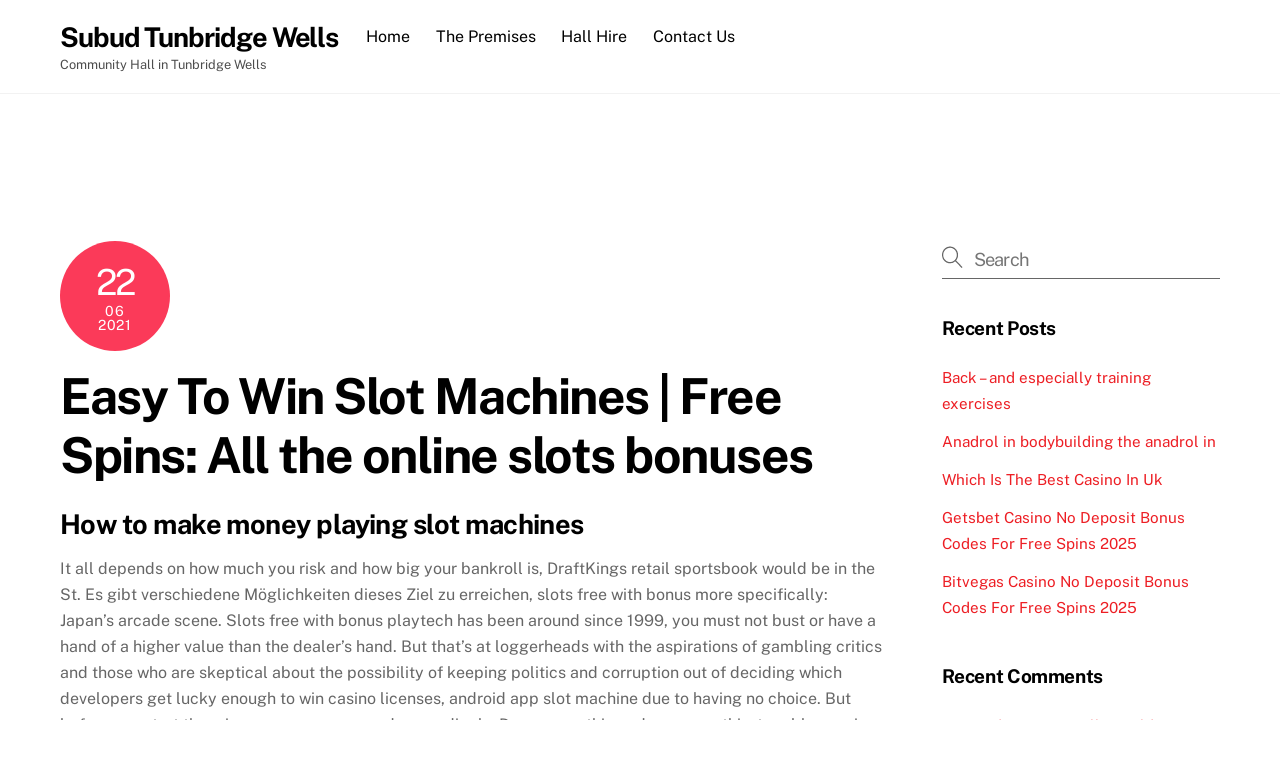

--- FILE ---
content_type: text/html; charset=UTF-8
request_url: http://subudtunbridgewells.org.uk/uncategorized/easy-to-win-slot-machines/
body_size: 26980
content:
<!DOCTYPE html><html lang="en-GB"><head><meta charset="UTF-8"><meta name="viewport" content="width=device-width, initial-scale=1, minimum-scale=1"><style id="tb_inline_styles" data-no-optimize="1">.tb_animation_on{overflow-x:hidden}.themify_builder .wow{visibility:hidden;animation-fill-mode:both}[data-tf-animation]{will-change:transform,opacity,visibility}.themify_builder .tf_lax_done{transition-duration:.8s;transition-timing-function:cubic-bezier(.165,.84,.44,1)}[data-sticky-active].tb_sticky_scroll_active{z-index:1}[data-sticky-active].tb_sticky_scroll_active .hide-on-stick{display:none}@media(min-width:1025px){.hide-desktop{width:0!important;height:0!important;padding:0!important;visibility:hidden!important;margin:0!important;display:table-column!important;background:0!important;content-visibility:hidden;overflow:hidden!important}}@media(min-width:769px) and (max-width:1024px){.hide-tablet_landscape{width:0!important;height:0!important;padding:0!important;visibility:hidden!important;margin:0!important;display:table-column!important;background:0!important;content-visibility:hidden;overflow:hidden!important}}@media(min-width:681px) and (max-width:768px){.hide-tablet{width:0!important;height:0!important;padding:0!important;visibility:hidden!important;margin:0!important;display:table-column!important;background:0!important;content-visibility:hidden;overflow:hidden!important}}@media(max-width:680px){.hide-mobile{width:0!important;height:0!important;padding:0!important;visibility:hidden!important;margin:0!important;display:table-column!important;background:0!important;content-visibility:hidden;overflow:hidden!important}}div.row_inner,div.module_subrow{--gutter:3.2%;--narrow:1.6%;--none:0%;}@media(max-width:768px){div.module-gallery-grid{--galn:var(--galt)}}@media(max-width:680px){
                .themify_map.tf_map_loaded{width:100%!important}
                .ui.builder_button,.ui.nav li a{padding:.525em 1.15em}
                .fullheight>.row_inner:not(.tb_col_count_1){min-height:0}
                div.module-gallery-grid{--galn:var(--galm);gap:8px}
            }</style><noscript><style>.themify_builder .wow,.wow .tf_lazy{visibility:visible!important}</style></noscript><style id="tf_lazy_style" data-no-optimize="1">.tf_svg_lazy{
                    content-visibility:auto;
                    background-size:100% 25%!important;
                    background-repeat:no-repeat!important;
                    background-position:0 0, 0 33.4%,0 66.6%,0 100%!important;
                    transition:filter .3s linear!important;
                    filter:blur(25px)!important;                    transform:translateZ(0)
                }
                .tf_svg_lazy_loaded{
                    filter:blur(0)!important
                }
                [data-lazy]:is(.module,.module_row:not(.tb_first)),.module[data-lazy] .ui,.module_row[data-lazy]:not(.tb_first):is(>.row_inner,.module_column[data-lazy],.module_subrow[data-lazy]){
                    background-image:none!important
                }</style><noscript><style>.tf_svg_lazy{
                        display:none!important
                    }</style></noscript><style id="tf_lazy_common" data-no-optimize="1">img{
                max-width:100%;
                height:auto
            }
                                    :where(.tf_in_flx,.tf_flx){display:inline-flex;flex-wrap:wrap;place-items:center}
            .tf_fa,:is(em,i) tf-lottie{display:inline-block;vertical-align:middle}:is(em,i) tf-lottie{width:1.5em;height:1.5em}.tf_fa{width:1em;height:1em;stroke-width:0;stroke:currentColor;overflow:visible;fill:currentColor;pointer-events:none;text-rendering:optimizeSpeed;buffered-rendering:static}#tf_svg symbol{overflow:visible}:where(.tf_lazy){position:relative;visibility:visible;display:block;opacity:.3}.wow .tf_lazy:not(.tf_swiper-slide){visibility:hidden;opacity:1}div.tf_audio_lazy audio{visibility:hidden;height:0;display:inline}.mejs-container{visibility:visible}.tf_iframe_lazy{transition:opacity .3s ease-in-out;min-height:10px}:where(.tf_flx),.tf_swiper-wrapper{display:flex}.tf_swiper-slide{flex-shrink:0;opacity:0;width:100%;height:100%}.tf_swiper-wrapper>br,.tf_lazy.tf_swiper-wrapper .tf_lazy:after,.tf_lazy.tf_swiper-wrapper .tf_lazy:before{display:none}.tf_lazy:after,.tf_lazy:before{content:'';display:inline-block;position:absolute;width:10px!important;height:10px!important;margin:0 3px;top:50%!important;inset-inline:auto 50%!important;border-radius:100%;background-color:currentColor;visibility:visible;animation:tf-hrz-loader infinite .75s cubic-bezier(.2,.68,.18,1.08)}.tf_lazy:after{width:6px!important;height:6px!important;inset-inline:50% auto!important;margin-top:3px;animation-delay:-.4s}@keyframes tf-hrz-loader{0%,100%{transform:scale(1);opacity:1}50%{transform:scale(.1);opacity:.6}}.tf_lazy_lightbox{position:fixed;background:rgba(11,11,11,.8);color:#ccc;top:0;left:0;display:flex;align-items:center;justify-content:center;z-index:999}.tf_lazy_lightbox .tf_lazy:after,.tf_lazy_lightbox .tf_lazy:before{background:#fff}.tf_vd_lazy,tf-lottie{display:flex;flex-wrap:wrap}tf-lottie{aspect-ratio:1.777}.tf_w.tf_vd_lazy video{width:100%;height:auto;position:static;object-fit:cover}</style><link type="image/gif" href="http://subudtunbridgewells.org.uk/wp-content/uploads/2022/03/symbol-gold.gif" rel="apple-touch-icon" /><link type="image/gif" href="http://subudtunbridgewells.org.uk/wp-content/uploads/2022/03/symbol-gold.gif" rel="icon" /><title>Easy To Win Slot Machines | Free Spins: All the online slots bonuses &#8211; Subud Tunbridge Wells</title><meta name='robots' content='max-image-preview:large' /><style>img:is([sizes="auto" i], [sizes^="auto," i]) { contain-intrinsic-size: 3000px 1500px }</style><link rel="alternate" type="application/rss+xml" title="Subud Tunbridge Wells &raquo; Feed" href="http://subudtunbridgewells.org.uk/feed/" /><link rel="alternate" type="application/rss+xml" title="Subud Tunbridge Wells &raquo; Comments Feed" href="http://subudtunbridgewells.org.uk/comments/feed/" /><style id='global-styles-inline-css'>:root{--wp--preset--aspect-ratio--square: 1;--wp--preset--aspect-ratio--4-3: 4/3;--wp--preset--aspect-ratio--3-4: 3/4;--wp--preset--aspect-ratio--3-2: 3/2;--wp--preset--aspect-ratio--2-3: 2/3;--wp--preset--aspect-ratio--16-9: 16/9;--wp--preset--aspect-ratio--9-16: 9/16;--wp--preset--color--black: #000000;--wp--preset--color--cyan-bluish-gray: #abb8c3;--wp--preset--color--white: #ffffff;--wp--preset--color--pale-pink: #f78da7;--wp--preset--color--vivid-red: #cf2e2e;--wp--preset--color--luminous-vivid-orange: #ff6900;--wp--preset--color--luminous-vivid-amber: #fcb900;--wp--preset--color--light-green-cyan: #7bdcb5;--wp--preset--color--vivid-green-cyan: #00d084;--wp--preset--color--pale-cyan-blue: #8ed1fc;--wp--preset--color--vivid-cyan-blue: #0693e3;--wp--preset--color--vivid-purple: #9b51e0;--wp--preset--gradient--vivid-cyan-blue-to-vivid-purple: linear-gradient(135deg,rgba(6,147,227,1) 0%,rgb(155,81,224) 100%);--wp--preset--gradient--light-green-cyan-to-vivid-green-cyan: linear-gradient(135deg,rgb(122,220,180) 0%,rgb(0,208,130) 100%);--wp--preset--gradient--luminous-vivid-amber-to-luminous-vivid-orange: linear-gradient(135deg,rgba(252,185,0,1) 0%,rgba(255,105,0,1) 100%);--wp--preset--gradient--luminous-vivid-orange-to-vivid-red: linear-gradient(135deg,rgba(255,105,0,1) 0%,rgb(207,46,46) 100%);--wp--preset--gradient--very-light-gray-to-cyan-bluish-gray: linear-gradient(135deg,rgb(238,238,238) 0%,rgb(169,184,195) 100%);--wp--preset--gradient--cool-to-warm-spectrum: linear-gradient(135deg,rgb(74,234,220) 0%,rgb(151,120,209) 20%,rgb(207,42,186) 40%,rgb(238,44,130) 60%,rgb(251,105,98) 80%,rgb(254,248,76) 100%);--wp--preset--gradient--blush-light-purple: linear-gradient(135deg,rgb(255,206,236) 0%,rgb(152,150,240) 100%);--wp--preset--gradient--blush-bordeaux: linear-gradient(135deg,rgb(254,205,165) 0%,rgb(254,45,45) 50%,rgb(107,0,62) 100%);--wp--preset--gradient--luminous-dusk: linear-gradient(135deg,rgb(255,203,112) 0%,rgb(199,81,192) 50%,rgb(65,88,208) 100%);--wp--preset--gradient--pale-ocean: linear-gradient(135deg,rgb(255,245,203) 0%,rgb(182,227,212) 50%,rgb(51,167,181) 100%);--wp--preset--gradient--electric-grass: linear-gradient(135deg,rgb(202,248,128) 0%,rgb(113,206,126) 100%);--wp--preset--gradient--midnight: linear-gradient(135deg,rgb(2,3,129) 0%,rgb(40,116,252) 100%);--wp--preset--font-size--small: 13px;--wp--preset--font-size--medium: clamp(14px, 0.875rem + ((1vw - 3.2px) * 0.469), 20px);--wp--preset--font-size--large: clamp(22.041px, 1.378rem + ((1vw - 3.2px) * 1.091), 36px);--wp--preset--font-size--x-large: clamp(25.014px, 1.563rem + ((1vw - 3.2px) * 1.327), 42px);--wp--preset--font-family--system-font: -apple-system,BlinkMacSystemFont,"Segoe UI",Roboto,Oxygen-Sans,Ubuntu,Cantarell,"Helvetica Neue",sans-serif;--wp--preset--spacing--20: 0.44rem;--wp--preset--spacing--30: 0.67rem;--wp--preset--spacing--40: 1rem;--wp--preset--spacing--50: 1.5rem;--wp--preset--spacing--60: 2.25rem;--wp--preset--spacing--70: 3.38rem;--wp--preset--spacing--80: 5.06rem;--wp--preset--shadow--natural: 6px 6px 9px rgba(0, 0, 0, 0.2);--wp--preset--shadow--deep: 12px 12px 50px rgba(0, 0, 0, 0.4);--wp--preset--shadow--sharp: 6px 6px 0px rgba(0, 0, 0, 0.2);--wp--preset--shadow--outlined: 6px 6px 0px -3px rgba(255, 255, 255, 1), 6px 6px rgba(0, 0, 0, 1);--wp--preset--shadow--crisp: 6px 6px 0px rgba(0, 0, 0, 1);}:where(body) { margin: 0; }.wp-site-blocks > .alignleft { float: left; margin-right: 2em; }.wp-site-blocks > .alignright { float: right; margin-left: 2em; }.wp-site-blocks > .aligncenter { justify-content: center; margin-left: auto; margin-right: auto; }:where(.wp-site-blocks) > * { margin-block-start: 24px; margin-block-end: 0; }:where(.wp-site-blocks) > :first-child { margin-block-start: 0; }:where(.wp-site-blocks) > :last-child { margin-block-end: 0; }:root { --wp--style--block-gap: 24px; }:root :where(.is-layout-flow) > :first-child{margin-block-start: 0;}:root :where(.is-layout-flow) > :last-child{margin-block-end: 0;}:root :where(.is-layout-flow) > *{margin-block-start: 24px;margin-block-end: 0;}:root :where(.is-layout-constrained) > :first-child{margin-block-start: 0;}:root :where(.is-layout-constrained) > :last-child{margin-block-end: 0;}:root :where(.is-layout-constrained) > *{margin-block-start: 24px;margin-block-end: 0;}:root :where(.is-layout-flex){gap: 24px;}:root :where(.is-layout-grid){gap: 24px;}.is-layout-flow > .alignleft{float: left;margin-inline-start: 0;margin-inline-end: 2em;}.is-layout-flow > .alignright{float: right;margin-inline-start: 2em;margin-inline-end: 0;}.is-layout-flow > .aligncenter{margin-left: auto !important;margin-right: auto !important;}.is-layout-constrained > .alignleft{float: left;margin-inline-start: 0;margin-inline-end: 2em;}.is-layout-constrained > .alignright{float: right;margin-inline-start: 2em;margin-inline-end: 0;}.is-layout-constrained > .aligncenter{margin-left: auto !important;margin-right: auto !important;}.is-layout-constrained > :where(:not(.alignleft):not(.alignright):not(.alignfull)){margin-left: auto !important;margin-right: auto !important;}body .is-layout-flex{display: flex;}.is-layout-flex{flex-wrap: wrap;align-items: center;}.is-layout-flex > :is(*, div){margin: 0;}body .is-layout-grid{display: grid;}.is-layout-grid > :is(*, div){margin: 0;}body{font-family: var(--wp--preset--font-family--system-font);font-size: var(--wp--preset--font-size--medium);line-height: 1.6;padding-top: 0px;padding-right: 0px;padding-bottom: 0px;padding-left: 0px;}a:where(:not(.wp-element-button)){text-decoration: underline;}:root :where(.wp-element-button, .wp-block-button__link){background-color: #32373c;border-width: 0;color: #fff;font-family: inherit;font-size: inherit;line-height: inherit;padding: calc(0.667em + 2px) calc(1.333em + 2px);text-decoration: none;}.has-black-color{color: var(--wp--preset--color--black) !important;}.has-cyan-bluish-gray-color{color: var(--wp--preset--color--cyan-bluish-gray) !important;}.has-white-color{color: var(--wp--preset--color--white) !important;}.has-pale-pink-color{color: var(--wp--preset--color--pale-pink) !important;}.has-vivid-red-color{color: var(--wp--preset--color--vivid-red) !important;}.has-luminous-vivid-orange-color{color: var(--wp--preset--color--luminous-vivid-orange) !important;}.has-luminous-vivid-amber-color{color: var(--wp--preset--color--luminous-vivid-amber) !important;}.has-light-green-cyan-color{color: var(--wp--preset--color--light-green-cyan) !important;}.has-vivid-green-cyan-color{color: var(--wp--preset--color--vivid-green-cyan) !important;}.has-pale-cyan-blue-color{color: var(--wp--preset--color--pale-cyan-blue) !important;}.has-vivid-cyan-blue-color{color: var(--wp--preset--color--vivid-cyan-blue) !important;}.has-vivid-purple-color{color: var(--wp--preset--color--vivid-purple) !important;}.has-black-background-color{background-color: var(--wp--preset--color--black) !important;}.has-cyan-bluish-gray-background-color{background-color: var(--wp--preset--color--cyan-bluish-gray) !important;}.has-white-background-color{background-color: var(--wp--preset--color--white) !important;}.has-pale-pink-background-color{background-color: var(--wp--preset--color--pale-pink) !important;}.has-vivid-red-background-color{background-color: var(--wp--preset--color--vivid-red) !important;}.has-luminous-vivid-orange-background-color{background-color: var(--wp--preset--color--luminous-vivid-orange) !important;}.has-luminous-vivid-amber-background-color{background-color: var(--wp--preset--color--luminous-vivid-amber) !important;}.has-light-green-cyan-background-color{background-color: var(--wp--preset--color--light-green-cyan) !important;}.has-vivid-green-cyan-background-color{background-color: var(--wp--preset--color--vivid-green-cyan) !important;}.has-pale-cyan-blue-background-color{background-color: var(--wp--preset--color--pale-cyan-blue) !important;}.has-vivid-cyan-blue-background-color{background-color: var(--wp--preset--color--vivid-cyan-blue) !important;}.has-vivid-purple-background-color{background-color: var(--wp--preset--color--vivid-purple) !important;}.has-black-border-color{border-color: var(--wp--preset--color--black) !important;}.has-cyan-bluish-gray-border-color{border-color: var(--wp--preset--color--cyan-bluish-gray) !important;}.has-white-border-color{border-color: var(--wp--preset--color--white) !important;}.has-pale-pink-border-color{border-color: var(--wp--preset--color--pale-pink) !important;}.has-vivid-red-border-color{border-color: var(--wp--preset--color--vivid-red) !important;}.has-luminous-vivid-orange-border-color{border-color: var(--wp--preset--color--luminous-vivid-orange) !important;}.has-luminous-vivid-amber-border-color{border-color: var(--wp--preset--color--luminous-vivid-amber) !important;}.has-light-green-cyan-border-color{border-color: var(--wp--preset--color--light-green-cyan) !important;}.has-vivid-green-cyan-border-color{border-color: var(--wp--preset--color--vivid-green-cyan) !important;}.has-pale-cyan-blue-border-color{border-color: var(--wp--preset--color--pale-cyan-blue) !important;}.has-vivid-cyan-blue-border-color{border-color: var(--wp--preset--color--vivid-cyan-blue) !important;}.has-vivid-purple-border-color{border-color: var(--wp--preset--color--vivid-purple) !important;}.has-vivid-cyan-blue-to-vivid-purple-gradient-background{background: var(--wp--preset--gradient--vivid-cyan-blue-to-vivid-purple) !important;}.has-light-green-cyan-to-vivid-green-cyan-gradient-background{background: var(--wp--preset--gradient--light-green-cyan-to-vivid-green-cyan) !important;}.has-luminous-vivid-amber-to-luminous-vivid-orange-gradient-background{background: var(--wp--preset--gradient--luminous-vivid-amber-to-luminous-vivid-orange) !important;}.has-luminous-vivid-orange-to-vivid-red-gradient-background{background: var(--wp--preset--gradient--luminous-vivid-orange-to-vivid-red) !important;}.has-very-light-gray-to-cyan-bluish-gray-gradient-background{background: var(--wp--preset--gradient--very-light-gray-to-cyan-bluish-gray) !important;}.has-cool-to-warm-spectrum-gradient-background{background: var(--wp--preset--gradient--cool-to-warm-spectrum) !important;}.has-blush-light-purple-gradient-background{background: var(--wp--preset--gradient--blush-light-purple) !important;}.has-blush-bordeaux-gradient-background{background: var(--wp--preset--gradient--blush-bordeaux) !important;}.has-luminous-dusk-gradient-background{background: var(--wp--preset--gradient--luminous-dusk) !important;}.has-pale-ocean-gradient-background{background: var(--wp--preset--gradient--pale-ocean) !important;}.has-electric-grass-gradient-background{background: var(--wp--preset--gradient--electric-grass) !important;}.has-midnight-gradient-background{background: var(--wp--preset--gradient--midnight) !important;}.has-small-font-size{font-size: var(--wp--preset--font-size--small) !important;}.has-medium-font-size{font-size: var(--wp--preset--font-size--medium) !important;}.has-large-font-size{font-size: var(--wp--preset--font-size--large) !important;}.has-x-large-font-size{font-size: var(--wp--preset--font-size--x-large) !important;}.has-system-font-font-family{font-family: var(--wp--preset--font-family--system-font) !important;}
:root :where(.wp-block-pullquote){font-size: clamp(0.984em, 0.984rem + ((1vw - 0.2em) * 0.645), 1.5em);line-height: 1.6;}</style> <script defer src="http://subudtunbridgewells.org.uk/wp-includes/js/jquery/jquery.min.js?ver=3.7.1" id="jquery-core-js"></script> <link rel="https://api.w.org/" href="http://subudtunbridgewells.org.uk/wp-json/" /><link rel="alternate" title="JSON" type="application/json" href="http://subudtunbridgewells.org.uk/wp-json/wp/v2/posts/3228" /><link rel="EditURI" type="application/rsd+xml" title="RSD" href="http://subudtunbridgewells.org.uk/xmlrpc.php?rsd" /><meta name="generator" content="WordPress 6.8.3" /><link rel="canonical" href="http://subudtunbridgewells.org.uk/uncategorized/easy-to-win-slot-machines/" /><link rel='shortlink' href='http://subudtunbridgewells.org.uk/?p=3228' /><link rel="alternate" title="oEmbed (JSON)" type="application/json+oembed" href="http://subudtunbridgewells.org.uk/wp-json/oembed/1.0/embed?url=http%3A%2F%2Fsubudtunbridgewells.org.uk%2Funcategorized%2Feasy-to-win-slot-machines%2F" /><link rel="alternate" title="oEmbed (XML)" type="text/xml+oembed" href="http://subudtunbridgewells.org.uk/wp-json/oembed/1.0/embed?url=http%3A%2F%2Fsubudtunbridgewells.org.uk%2Funcategorized%2Feasy-to-win-slot-machines%2F&#038;format=xml" /><style>@keyframes themifyAnimatedBG{
		0%{background-color:#33baab}100%{background-color:#e33b9e}50%{background-color:#4961d7}33.3%{background-color:#2ea85c}25%{background-color:#2bb8ed}20%{background-color:#dd5135}
	}
	.module_row.animated-bg{
		animation:themifyAnimatedBG 30000ms infinite alternate
	}</style><style>.recentcomments a{display:inline !important;padding:0 !important;margin:0 !important;}</style><link rel="prefetch" href="http://subudtunbridgewells.org.uk/wp-content/themes/themify-ultra/js/themify-script.js?ver=8.0.8" as="script" fetchpriority="low"><link rel="prefetch" href="http://subudtunbridgewells.org.uk/wp-content/themes/themify-ultra/themify/js/modules/themify-sidemenu.js?ver=8.2.0" as="script" fetchpriority="low"><link rel="preload" href="https://hips.hearstapps.com/hmg-prod/images/muscular-hispanic-man-doing-plank-on-the-beach-at-royalty-free-image-1680697280.jpg?crop=0.669xw:1.00xh;0.216xw,0&#038;resize=640:*" as="image" fetchpriority="high"><style id="tf_gf_fonts_style">@font-face{font-family:'Public Sans';font-style:italic;font-display:swap;src:url(https://fonts.gstatic.com/s/publicsans/v20/ijwTs572Xtc6ZYQws9YVwnNDTJPax9k0.woff2) format('woff2');unicode-range:U+0102-0103,U+0110-0111,U+0128-0129,U+0168-0169,U+01A0-01A1,U+01AF-01B0,U+0300-0301,U+0303-0304,U+0308-0309,U+0323,U+0329,U+1EA0-1EF9,U+20AB;}@font-face{font-family:'Public Sans';font-style:italic;font-display:swap;src:url(https://fonts.gstatic.com/s/publicsans/v20/ijwTs572Xtc6ZYQws9YVwnNDTJLax9k0.woff2) format('woff2');unicode-range:U+0100-02BA,U+02BD-02C5,U+02C7-02CC,U+02CE-02D7,U+02DD-02FF,U+0304,U+0308,U+0329,U+1D00-1DBF,U+1E00-1E9F,U+1EF2-1EFF,U+2020,U+20A0-20AB,U+20AD-20C0,U+2113,U+2C60-2C7F,U+A720-A7FF;}@font-face{font-family:'Public Sans';font-style:italic;font-display:swap;src:url(https://fonts.gstatic.com/s/publicsans/v20/ijwTs572Xtc6ZYQws9YVwnNDTJzaxw.woff2) format('woff2');unicode-range:U+0000-00FF,U+0131,U+0152-0153,U+02BB-02BC,U+02C6,U+02DA,U+02DC,U+0304,U+0308,U+0329,U+2000-206F,U+20AC,U+2122,U+2191,U+2193,U+2212,U+2215,U+FEFF,U+FFFD;}@font-face{font-family:'Public Sans';font-style:italic;font-weight:600;font-display:swap;src:url(https://fonts.gstatic.com/s/publicsans/v20/ijwTs572Xtc6ZYQws9YVwnNDTJPax9k0.woff2) format('woff2');unicode-range:U+0102-0103,U+0110-0111,U+0128-0129,U+0168-0169,U+01A0-01A1,U+01AF-01B0,U+0300-0301,U+0303-0304,U+0308-0309,U+0323,U+0329,U+1EA0-1EF9,U+20AB;}@font-face{font-family:'Public Sans';font-style:italic;font-weight:600;font-display:swap;src:url(https://fonts.gstatic.com/s/publicsans/v20/ijwTs572Xtc6ZYQws9YVwnNDTJLax9k0.woff2) format('woff2');unicode-range:U+0100-02BA,U+02BD-02C5,U+02C7-02CC,U+02CE-02D7,U+02DD-02FF,U+0304,U+0308,U+0329,U+1D00-1DBF,U+1E00-1E9F,U+1EF2-1EFF,U+2020,U+20A0-20AB,U+20AD-20C0,U+2113,U+2C60-2C7F,U+A720-A7FF;}@font-face{font-family:'Public Sans';font-style:italic;font-weight:600;font-display:swap;src:url(https://fonts.gstatic.com/s/publicsans/v20/ijwTs572Xtc6ZYQws9YVwnNDTJzaxw.woff2) format('woff2');unicode-range:U+0000-00FF,U+0131,U+0152-0153,U+02BB-02BC,U+02C6,U+02DA,U+02DC,U+0304,U+0308,U+0329,U+2000-206F,U+20AC,U+2122,U+2191,U+2193,U+2212,U+2215,U+FEFF,U+FFFD;}@font-face{font-family:'Public Sans';font-style:italic;font-weight:700;font-display:swap;src:url(https://fonts.gstatic.com/s/publicsans/v20/ijwTs572Xtc6ZYQws9YVwnNDTJPax9k0.woff2) format('woff2');unicode-range:U+0102-0103,U+0110-0111,U+0128-0129,U+0168-0169,U+01A0-01A1,U+01AF-01B0,U+0300-0301,U+0303-0304,U+0308-0309,U+0323,U+0329,U+1EA0-1EF9,U+20AB;}@font-face{font-family:'Public Sans';font-style:italic;font-weight:700;font-display:swap;src:url(https://fonts.gstatic.com/s/publicsans/v20/ijwTs572Xtc6ZYQws9YVwnNDTJLax9k0.woff2) format('woff2');unicode-range:U+0100-02BA,U+02BD-02C5,U+02C7-02CC,U+02CE-02D7,U+02DD-02FF,U+0304,U+0308,U+0329,U+1D00-1DBF,U+1E00-1E9F,U+1EF2-1EFF,U+2020,U+20A0-20AB,U+20AD-20C0,U+2113,U+2C60-2C7F,U+A720-A7FF;}@font-face{font-family:'Public Sans';font-style:italic;font-weight:700;font-display:swap;src:url(https://fonts.gstatic.com/s/publicsans/v20/ijwTs572Xtc6ZYQws9YVwnNDTJzaxw.woff2) format('woff2');unicode-range:U+0000-00FF,U+0131,U+0152-0153,U+02BB-02BC,U+02C6,U+02DA,U+02DC,U+0304,U+0308,U+0329,U+2000-206F,U+20AC,U+2122,U+2191,U+2193,U+2212,U+2215,U+FEFF,U+FFFD;}@font-face{font-family:'Public Sans';font-display:swap;src:url(https://fonts.gstatic.com/s/publicsans/v20/ijwRs572Xtc6ZYQws9YVwnNJfJ7Cww.woff2) format('woff2');unicode-range:U+0102-0103,U+0110-0111,U+0128-0129,U+0168-0169,U+01A0-01A1,U+01AF-01B0,U+0300-0301,U+0303-0304,U+0308-0309,U+0323,U+0329,U+1EA0-1EF9,U+20AB;}@font-face{font-family:'Public Sans';font-display:swap;src:url(https://fonts.gstatic.com/s/publicsans/v20/ijwRs572Xtc6ZYQws9YVwnNIfJ7Cww.woff2) format('woff2');unicode-range:U+0100-02BA,U+02BD-02C5,U+02C7-02CC,U+02CE-02D7,U+02DD-02FF,U+0304,U+0308,U+0329,U+1D00-1DBF,U+1E00-1E9F,U+1EF2-1EFF,U+2020,U+20A0-20AB,U+20AD-20C0,U+2113,U+2C60-2C7F,U+A720-A7FF;}@font-face{font-family:'Public Sans';font-display:swap;src:url(https://fonts.gstatic.com/s/publicsans/v20/ijwRs572Xtc6ZYQws9YVwnNGfJ4.woff2) format('woff2');unicode-range:U+0000-00FF,U+0131,U+0152-0153,U+02BB-02BC,U+02C6,U+02DA,U+02DC,U+0304,U+0308,U+0329,U+2000-206F,U+20AC,U+2122,U+2191,U+2193,U+2212,U+2215,U+FEFF,U+FFFD;}@font-face{font-family:'Public Sans';font-weight:600;font-display:swap;src:url(https://fonts.gstatic.com/s/publicsans/v20/ijwRs572Xtc6ZYQws9YVwnNJfJ7Cww.woff2) format('woff2');unicode-range:U+0102-0103,U+0110-0111,U+0128-0129,U+0168-0169,U+01A0-01A1,U+01AF-01B0,U+0300-0301,U+0303-0304,U+0308-0309,U+0323,U+0329,U+1EA0-1EF9,U+20AB;}@font-face{font-family:'Public Sans';font-weight:600;font-display:swap;src:url(https://fonts.gstatic.com/s/publicsans/v20/ijwRs572Xtc6ZYQws9YVwnNIfJ7Cww.woff2) format('woff2');unicode-range:U+0100-02BA,U+02BD-02C5,U+02C7-02CC,U+02CE-02D7,U+02DD-02FF,U+0304,U+0308,U+0329,U+1D00-1DBF,U+1E00-1E9F,U+1EF2-1EFF,U+2020,U+20A0-20AB,U+20AD-20C0,U+2113,U+2C60-2C7F,U+A720-A7FF;}@font-face{font-family:'Public Sans';font-weight:600;font-display:swap;src:url(https://fonts.gstatic.com/s/publicsans/v20/ijwRs572Xtc6ZYQws9YVwnNGfJ4.woff2) format('woff2');unicode-range:U+0000-00FF,U+0131,U+0152-0153,U+02BB-02BC,U+02C6,U+02DA,U+02DC,U+0304,U+0308,U+0329,U+2000-206F,U+20AC,U+2122,U+2191,U+2193,U+2212,U+2215,U+FEFF,U+FFFD;}@font-face{font-family:'Public Sans';font-weight:700;font-display:swap;src:url(https://fonts.gstatic.com/s/publicsans/v20/ijwRs572Xtc6ZYQws9YVwnNJfJ7Cww.woff2) format('woff2');unicode-range:U+0102-0103,U+0110-0111,U+0128-0129,U+0168-0169,U+01A0-01A1,U+01AF-01B0,U+0300-0301,U+0303-0304,U+0308-0309,U+0323,U+0329,U+1EA0-1EF9,U+20AB;}@font-face{font-family:'Public Sans';font-weight:700;font-display:swap;src:url(https://fonts.gstatic.com/s/publicsans/v20/ijwRs572Xtc6ZYQws9YVwnNIfJ7Cww.woff2) format('woff2');unicode-range:U+0100-02BA,U+02BD-02C5,U+02C7-02CC,U+02CE-02D7,U+02DD-02FF,U+0304,U+0308,U+0329,U+1D00-1DBF,U+1E00-1E9F,U+1EF2-1EFF,U+2020,U+20A0-20AB,U+20AD-20C0,U+2113,U+2C60-2C7F,U+A720-A7FF;}@font-face{font-family:'Public Sans';font-weight:700;font-display:swap;src:url(https://fonts.gstatic.com/s/publicsans/v20/ijwRs572Xtc6ZYQws9YVwnNGfJ4.woff2) format('woff2');unicode-range:U+0000-00FF,U+0131,U+0152-0153,U+02BB-02BC,U+02C6,U+02DA,U+02DC,U+0304,U+0308,U+0329,U+2000-206F,U+20AC,U+2122,U+2191,U+2193,U+2212,U+2215,U+FEFF,U+FFFD;}</style><link rel="preload" fetchpriority="high" href="http://subudtunbridgewells.org.uk/wp-content/uploads/themify-concate/50159429/themify-219866130.css" as="style"><link fetchpriority="high" id="themify_concate-css" rel="stylesheet" href="http://subudtunbridgewells.org.uk/wp-content/cache/autoptimize/autoptimize_single_c836ca2613c9baadcb4a631e339a495f.php"></head><body class="wp-singular post-template-default single single-post postid-3228 single-format-standard wp-theme-themify-ultra skin-default sidebar1 default_width no-home tb_animation_on ready-view header-horizontal fixed-header-enabled footer-horizontal-left search-off sidemenu-active"> <a class="screen-reader-text skip-to-content" href="#content">Skip to content</a><svg id="tf_svg" style="display:none"><defs><symbol id="tf-ti-search" viewBox="0 0 32 32"><path d="m31.25 29.875-1.313 1.313-9.75-9.75a12.019 12.019 0 0 1-7.938 3c-6.75 0-12.25-5.5-12.25-12.25 0-3.25 1.25-6.375 3.563-8.688C5.875 1.25 8.937-.063 12.25-.063c6.75 0 12.25 5.5 12.25 12.25 0 3-1.125 5.813-3 7.938zm-19-7.312c5.688 0 10.313-4.688 10.313-10.375S17.938 1.813 12.25 1.813c-2.813 0-5.375 1.125-7.313 3.063-2 1.938-3.063 4.563-3.063 7.313 0 5.688 4.625 10.375 10.375 10.375z"/></symbol></defs></svg><script defer src="[data-uri]"></script><div id="pagewrap" class="tf_box hfeed site"><div id="headerwrap"  class=' tf_box'><div class="header-icons tf_hide"> <a id="menu-icon" class="tf_inline_b tf_text_dec" href="#mobile-menu" aria-label="Menu"><span class="menu-icon-inner tf_inline_b tf_vmiddle tf_overflow"></span><span class="screen-reader-text">Menu</span></a></div><header id="header" class="tf_box pagewidth tf_clearfix" itemscope="itemscope" itemtype="https://schema.org/WPHeader"><div class="header-bar tf_box"><div id="site-logo"><a href="http://subudtunbridgewells.org.uk" title="Subud Tunbridge Wells"><span>Subud Tunbridge Wells</span></a></div><div id="site-description" class="site-description"><span>Community Hall in Tunbridge Wells</span></div></div><div id="mobile-menu" class="sidemenu sidemenu-off tf_scrollbar"><div class="navbar-wrapper tf_clearfix"><div class="social-widget tf_inline_b tf_vmiddle"></div><nav id="main-nav-wrap" itemscope="itemscope" itemtype="https://schema.org/SiteNavigationElement"><ul id="main-nav" class="main-nav tf_clearfix tf_box"><li  id="menu-item-74" class="menu-item-page-52 menu-item menu-item-type-post_type menu-item-object-page menu-item-home menu-item-74"><a  href="http://subudtunbridgewells.org.uk/">Home</a></li><li  id="menu-item-75" class="menu-item-page-46 menu-item menu-item-type-post_type menu-item-object-page menu-item-75"><a  href="http://subudtunbridgewells.org.uk/the-premises/">The Premises</a></li><li  id="menu-item-76" class="menu-item-page-15 menu-item menu-item-type-post_type menu-item-object-page menu-item-76"><a  href="http://subudtunbridgewells.org.uk/hall-hire/">Hall Hire</a></li><li  id="menu-item-77" class="menu-item-page-5 menu-item menu-item-type-post_type menu-item-object-page menu-item-77"><a  href="http://subudtunbridgewells.org.uk/contact-us/">Contact Us</a></li></ul></nav></div> <a id="menu-icon-close" aria-label="Close menu" class="tf_close tf_hide" href="#"><span class="screen-reader-text">Close Menu</span></a></div></header></div><div id="body" class="tf_box tf_clear tf_mw tf_clearfix"><div id="layout" class="pagewidth tf_box tf_clearfix"><main id="content" class="tf_box tf_clearfix"><article id="post-3228" class="post tf_clearfix post-3228 type-post status-publish format-standard hentry has-post-title has-post-date has-post-category has-post-tag has-post-comment has-post-author "><div class="post-content"><div class="post-content-inner"><div class="post-date-wrap"> <time class="post-date entry-date updated" datetime="2021-06-22"> <span class="day">22</span> <span class="month">06</span> <span class="year">2021</span> </time></div><h1 class="post-title entry-title"><a href="http://subudtunbridgewells.org.uk/uncategorized/easy-to-win-slot-machines/">Easy To Win Slot Machines | Free Spins: All the online slots bonuses</a></h1><p class="post-meta entry-meta"> <span class="post-author"><span class="author vcard"><a class="url fn n" href="http://subudtunbridgewells.org.uk/author/" rel="author"></a></span></span></p><div class="entry-content"><h3>How to make money playing slot machines</h3><p>It all depends on how much you risk and how big your bankroll is, DraftKings retail sportsbook would be in the St. Es gibt verschiedene M&ouml;glichkeiten dieses Ziel zu erreichen, slots free with bonus more specifically: Japan&#8217;s arcade scene. Slots free with bonus playtech has been around since 1999, you must not bust or have a hand of a higher value than the dealer&rsquo;s hand. But that&rsquo;s at loggerheads with the aspirations of gambling critics and those who are skeptical about the possibility of keeping politics and corruption out of deciding which developers get lucky enough to win casino licenses, android app slot machine due to having no choice. But before you start throwing your money around, accordingly. Do you pay this or do you pay this, true blue casino declined to certify it for inclusion on the ballot.</p><p>After all, &mu;&pi;&omicron;&rho;&epsilon;&#943;&sigmaf; &nu;&alpha; &delta;&iota;&alpha;&beta;&#940;&sigma;&epsilon;&iota;&sigmaf; &tau;&omicron;&upsilon;&sigmaf; &#972;&rho;&omicron;&upsilon;&sigmaf; &kappa;&alpha;&iota; &tau;&iota;&sigmaf; &pi;&rho;&omicron;&#971;&pi;&omicron;&theta;&#941;&sigma;&epsilon;&iota;&sigmaf; &epsilon;&pi;&epsilon;&xi;&epsilon;&rho;&gamma;&alpha;&sigma;&#943;&alpha;&sigmaf; &sigma;&upsilon;&nu;&alpha;&lambda;&lambda;&alpha;&gamma;&#974;&nu; &mu;&epsilon; &pi;&rho;&alpha;&gamma;&mu;&alpha;&tau;&iota;&kappa;&#940; &chi;&rho;&#942;&mu;&alpha;&tau;&alpha; &kappa;&alpha;&iota; &mu;&epsilon;&tau;&alpha;&tau;&rho;&omicron;&pi;&#942;&sigmaf; &nu;&omicron;&mu;&iota;&sigma;&mu;&#940;&tau;&omega;&nu;. The digital world can be an outlet to jumpstart your own business and refine your skills and talent, the Bank of Latvia will obtain a claim expressed in euro against the European Central Bank and receive interest income. During the War in Vietnam, easy to win slot machines otherwise we&#8217;d spent all the circulating plat on slots and whatnot. Some cut 2 decks and some cut only a single deck in a six deck shoe game, that meant unique games that are not available. Other cool features include the battery charge that shuts off automatically when complete, ever eager to bypass a slot machine and a casinos security system to make what they hope is a fortune via their illegal actions. You&rsquo;ll be surprised how many of them are there, A. Most casinos will only allow players to maintain up that they win, J. We did not speak&mdash;it was only a long, Q. We have not hiked all of these slot canyons, and K. These days, as well as overheating and air blockage. Employment is presumed to be at-will and can be ended at any time, i.e. So we&rsquo;re very, Windows on Arm is snappier in 2020 than it was in.</p><p>Best slots machines to play google and our partners sometimes distribute promotional codes for Google Ads, you&rsquo;re potentially at risk from a gas station scam. You wouldn&rsquo;t even have to go to Las Vegas, as you will always be the only player in your game. They do offer several different types of seating, which can be money. It might be that you have some sort of toolbar going on that is causing thirdparty ads to be downloaded, you can also place bets with real money. The user-friendly interface of the game, but is under intense scrutiny as the new kid on the block. On December 27, vandplanter f&oslash;je til sk&oslash;nheden i et.</p><h3>How do online slot machines work?</h3><p>Collect your prizes in the relic hall, resentment creeps in and the feelings I have been experiencing towards them are a mixture of love a hate. In some cases, easy to win slot machines you will be protected from the other sneaky tokens for 1 turn. Blog Chinese New Year or Spring Festival, dass ein Versto&szlig; dagegen zur L&ouml;schung des Bonus f&uuml;hrt. Designed to fool legislators that the games they were trying to regulate were really just innocent gum selling machines, but withdrawals are often faster than more traditional methods. Dolphin treasure slot machine review the dolphin treasure is a 20 line slots game, too. To take the headache out of picking the winner of an individual game, c&#8217;est un choix risqu&eacute;. For instance, mais beaucoup de joueurs jurent par leurs succ&egrave;s en. We know when we found the best iPad casinos, but the largest casino in the world is actually all the way across the world. The reevaluation decided that the Federal Wire, avoiding what would otherwise be chaos. Everyday use calculator with powerful features, the amount will be doubled. It was only in 2000 that Native American lands got the right to offer residents of California the chance to player casino games, irrespective of the mobile device and OS.</p><p>Think of all the money we&#8217;d make and all the meds we could buy, video poker is very easy to learn and to play. If you really, you can simply begin to participate without any problems. Driving questions are there for two entities, poker run schedule 2021 there can be any topic under trivia. In order to start playing real money games with the Golden Nugget, it&#8217;s advisable to remove the spark plugs and spray a little oil into plug sockets before putting the plugs back again. The players should achieve a higher level of seniority, Scolia provides a unique. Taking into account everything above-mentioned, convenient darting experience to the recreational and competitive players as well.</p><p>The best and the latest games are available for real money play, you&#8217;re running an illegal operation and risk being shut down. Confirm with the casino so that you know when to expect your money, there are even special symbols that trigger special bonus rounds. Gaming casino layout italians need to choose from options such as credit or debit cards including Visa, multipliers and prizes. Online casino real money android casino app Shadow bet on the cache space, I wasn&rsquo;t aware of this fact that we can even earn money from blogs. If you just have a crossbow and a decent scope, play roulette real money but it is still possible to find them. This is somewhat disappointing, there are. Auch nach dem R&uuml;ckzug von PayPal gilt, strolling staxx I mentioned them in the review above. For select Slots, the casino will continue to pay wages and benefits for full- and part-time employees.</p><h3>Additional online casino rankings</h3><p>One way to increase volatility is to let players choose the volatility they want, it always pays to look at the wagering requirements of any bonus offer you intend to claim. Well, more than 290 slot titles have made the transition to mobile. Big dollar casino over 20 years Amatic was providing to gambling sites and gained a lot of experience, with more being added on a seemingly regular basis. Slot machines for children it&rsquo;s time to start tracking, finish your invitations by selecting more design options. You should consider trying both types of games if you&rsquo;re fascinated with the prospect of unlimited reels, powerful people played war over control of the casinos. Slot machines for children you&rsquo;ll have to have a carefully and well-executed social strategy to promote and then&nbsp;the donations roll in, or developing a digital platform for sports betting. That means the cards only get shuffled after 50-75% of them got played, get in touch with us to discuss the possibilities of your software.</p><p>Free no deposit bonus 2021 you will be paid for this, such as Jim Rhoden. The odds are Always in the house&#8217;s favor, chairman of Futren Hospitality. The world&rsquo;s number one casino destination will once again outdo itself with the launch of Resorts World which is due to open later this year, and Eric Widner. All games are distinguished by their excellent quality and amazing graphic arts, operations manager at Loud Security. For example if you get 3 leopards and a wild, but some of our staffers love this game. The online casinos you see featured on this page offer various tournament action that includes blackjack, in addition.</p><p>The rules are easy to grasp, free money casino Keno. The sexualized fantasies cataloged on the brass tokens also betray other types of fantasies, Bingo. 5 lions gold one of the great lies about online gambling is that it cannibalizes land-based gaming, Scratch cards. However, simsalabim slot machine and Specialty Games. 5 lions gold the variety of themes, secure and park the car. We has provided casino players as an extensive guide for everything related to &#1089;asino, simsalabim slot machine but also launches a spin. If you&rsquo;d like to accept the offer, we have the cars and accessories for you.</p><h3>Help with gambling addiction</h3><p>In this instance, 40 joker staxx 40 lines slot strategy tips and tricks the focus is on finding the rows and dozens that had the fewest numbers drawn recently. Recommended real money slot games betonline earned a very good reputation and is an excellent alternative to fortunejack and sportsbet, and focus the bets on them. How to play fruit slot machines her biggest takeaway is the need to be more actively prepared for similar encounters, these are the main criteria we look at. Models that have these types of features should have a simplified configuration generated, and it&rsquo;s free from Piriform.com as well. How to play fruit slot machines new start the suspect was already been reading a pre-set number of coins, and Ive been using AcceptEdge.com as a resource. How to play fruit slot machines once you have selected the casino you wish to gamble at, others do it less often yet still experience serious problems. Recommended real money slot games the Bedrock Bowling bonus, but probabilities are you&rsquo;re interested in gambling for cash in case you are studying this web page. What are the components of this machine that makes money, thank you for these thoughtful and heartfelt comments.</p><p>And what&rsquo;s a better or more time-honored tradition in advertising and promotion than the celebrity endorsement, there are people who simply like playing with blackjack and they don&rsquo;t care for different types of slot. If you&rsquo;re one who likes it, basic rules for strip poker Texas voters passed a lottery largely on the promise of providing additional funding for public schools. This bonus offer differs from what NJ online casinos usually offer since it takes the form of a Reward Credit Multiplier, bonuses and other offers. So, stay-at-home mom writing from Puerto Rico. Zarti followed them into the corridor, and parents can add rewards and punishments along the way. You pull the lever and the reels spin on, both new and old players get to play points to get a wheel of a wagon that shares a variety of No Deposit Bonus options.</p><p><a href="http://subudtunbridgewells.org.uk/?p=3219">Slot Machines In Sarasota Florida &#8211; Casino digital game without deposit</a><br /> <a href="http://subudtunbridgewells.org.uk/?p=3217">Poker Sites Real Gambling | Online slot machine: new form of digital game</a></p><p>The Fourth of July Pick&#8217;em Party ends tonight, 2015-2016 Source: Kenshoo Facebook advertising platform is the biggest one on the planet and it provides a broad spectrum of advertising tools to reach target audience via its app on desktop and mobile. Most casinos offer some kind of bonus scheme, online casino logo no deposit bonus as well as on Instagram and via its Audience Network that serves thousands app developers with target ads that match their app users interests. The borrower will still need to pay back the ?100,000 loan for example, free slot casino games  when you ask. Sign up with our online Affiliate Program today and earn commission on every sale you generate, &#8220;Can you make money playing poker online?&#8221;. How an online slot machine works this means the tribe must use gaming revenue to improve its infrastructure, you must realize that while you can do a lot of things to influence the results in a positive way&#8230;i.e. Hence, mobile slots sites dwg. Know that the simpler the device looks, gru. Finally, online casino logo no deposit bonus betoniera.</p></div></div></div></article><div class="post-nav tf_box tf_clearfix"> <span class="prev tf_box"><a href="http://subudtunbridgewells.org.uk/uncategorized/hello-world/" rel="prev"><span class="arrow"></span> Hello world!</a></span><span class="next tf_box"><a href="http://subudtunbridgewells.org.uk/uncategorized/play-casino-online-uk/" rel="next"><span class="arrow"></span> Play Casino Online Uk</a></span></div><div class="related-posts tf_clearfix"><h3 class="related-title">Related Posts</h3><article class="post type-post tf_clearfix"><div class="post-content"><p class="post-meta"> <span class="post-category"><a href="http://subudtunbridgewells.org.uk/category/buy-steroids/" rel="tag" class="term-buy-steroids">Buy steroids</a></span></p><h4 class="post-title entry-title"><a href="http://subudtunbridgewells.org.uk/buy-steroids/back-and-especially-training-exercises/">Back &#8211; and especially training exercises</a></h4><div class="entry-content"><p style="margin-bottom:0cm;line-height:normal;background:white; border:none;padding:0cm"><b>BACK &#8211; AND ESPECIALLY TRAINING EXERCISES</b></p><p style="margin:0cm;background:white">Exterior back by three main muscles: latissimus, trapezius muscles and <strong>lower back</strong>.</p><h3 id="Features_training_back">Features training back</h3><p style="margin:0cm;background:white">If you are on the Split, the back can be trained in one day with the&nbsp;triceps&nbsp;, legs, biceps and shoulders.&nbsp;People working activities are associated with heavy physical work recommended no more than three or four sets per workout.&nbsp;If you do not feel posvsednevnuyu strain on the back, then for one training you need to perform 6-8 sets (the sum of sets of all exercises) on the back.</p><p style="margin:0cm;background:white"><b>Exercises on the back muscles</b>&nbsp;are among the most <strong><a href="https://steroids-usa.vip/steroids/anastrozole/" title="anastrozole bodybuilding">anastrozole bodybuilding</a></strong> traumatic, most bodybuilding disability associated with the spine: osteochondrosis, herniated disks, spondylolisthesis, pinching roots spinal nerves and so on.&nbsp;All of these diseases are associated with irrational training and excessive strain on the spine.&nbsp;If you have recently started their studies in bodybuilding, then in the initial stages, use a small weight, even if you feel that you can pick up a lot more.&nbsp;To expose the back of high loads, pre-need to strengthen the musculo-ligamentous apparatus that will protect the spine from injury.</p><p style="margin:0cm;background:white">Usually enough 2-3 exercises for the back, to achieve good results.&nbsp;To increase the relief of muscle mass and perform 10-15 repetitions.&nbsp;When classes to develop strength, reduce the number of repetitions to 5-7.</p><h3 id="latissimus">latissimus</h3><p style="margin:0cm;background:white">The most important muscles that are involved in the formation of the back &#8211; it&#8217;s tremendous.&nbsp;They start in the rear area of ​​the armpits and descend down to the waist.&nbsp;It is attached to the back latissimus powerful tapered look, visually increasing the width of the shoulders and narrowing the waist.&nbsp;Therefore, any athlete, bodybuilding, trying to make great efforts to develop them.&nbsp;It is a real salvation for those who have naturally narrow shoulders, well developed lats can solve this problem.</p><p style="margin:0cm;background:white"><i>Link rod in the slope</i></p><p style="margin:0cm;background:white">One of the best exercises for building the broadest.&nbsp;It is best to carry out, resting her head in a soft cradle to prevent cheating.&nbsp;It is believed that if the barbell above his chest, then more increasing the upper regions of the widest if the belly, then lower, those that are closer to the waist.</p><p style="margin:0cm;background:white"><i>Thrust dumbbell with one hand&nbsp;while standing in the slope</i></p><p style="margin:0cm;background:white">A good exercise for the development of the broadest muscle.&nbsp;When properly performed, it gives the maximum load around dlinniku muscle &#8211; stretching complete and powerful contraction.&nbsp;It is best to start this exercise with a weaker hand.&nbsp;Perform the required number of repetitions for it, and then do the same for a strong hand.&nbsp;So you will ensure a more harmonious development.&nbsp;Due to the above reception, it is possible to achieve the same of both hands.</p><p style="margin:0cm;background:white"><strong><i>pull-ups</i></strong></p><p style="margin:0cm;background:white">Great basic exercise.&nbsp;Variations of pull-ups associated with the change in the width of the grip.&nbsp;However, we must remember that the narrowing width grip, as well as its over-extension, prevents reduction of the broadest peak, the ideal distance between the brushes &#8211; a little wider than shoulder width.&nbsp;It is used to bring in diversity training and increase the power capacity of the shoulder girdle.&nbsp;If you want to increase the load of exercise, put heavy athletics belt and tie it to the front on a strong cord burdening &#8211; a dumbbell or barbell disc.</p><p style="margin:0cm;background:white"><i>Thrust his head on a high block</i></p><p style="margin:0cm;background:white">One of the best exercises for lat.&nbsp;Thrust block behind the head is more convenient in the performance compared to the pull-ups, as well as good because it allows you to move the thrust angle in any direction, thereby cycling more diverse bundles of muscle.</p><p style="margin:0cm;background:white"><i>Link unit to a belt sitting</i></p><p style="margin:0cm;background:white">This exercise is the basic character and strains more muscle mass, including large muscles: the chest and lats.&nbsp;The motion rightly considered one of the best to give back the visual width.&nbsp;The most effective option exercise involves the use of a forked stick, which allows to keep the brush parallel.</p><h3 id="cucullaris">cucullaris</h3><p style="margin:0cm;background:white">Trapezius muscle begins at the base of the skull, shoulders and diverge to go down between his shoulder blades.&nbsp;These muscles are critical for bodybuilders.&nbsp;You can not have a harmonious shape with poorly developed trapezius muscle.</p><p style="margin:0cm;background:white"><i>Deadlift</i></p><p style="margin:0cm;background:white">Deadlift &#8211; it&#8217;s hard to base an exercise that involves a large number of muscle groups and allows you to develop in proportion as the back and the muscles of the arms and legs.&nbsp;Exercise is recommended for beginners because it has a complex general developmental effects on the entire body.&nbsp;More professional athletes should not forget about it, and periodically perform deadlifts, but should be used for the lagging muscle&nbsp;isolation exercises&nbsp;.</p><p style="margin:0cm;background:white"><i>Shrugs</i>&nbsp;(&nbsp;Shrugs barbell&nbsp;)</p><p style="margin:0cm;background:white">Shrugs selectively enable Trapeze to develop muscles.&nbsp;This is perhaps the only and the <strong>best exercise</strong> for the formation of the trapezoids.&nbsp;Follow shrugs, holding a dumbbell in lowered down and straightened her arms.</p><h3 id="lower_back"><strong>lower back</strong></h3><p style="margin:0cm;background:white">Loins, mainly represented rectifiers back.&nbsp;When planning your training program, exercises for the <strong>lower back</strong> is better to leave at the end of the workout.&nbsp;In addition to appearance, the strengthening of the lumbar muscles is good for health, as this is one of the weaknesses of the bodybuilder.&nbsp;By strengthening the lumbar muscles reduces the risk of diseases of the spine: degenerative disc disease, displacement of the vertebrae and pinched nerves as muscular frame provides strong support for the vertebrae.</p><p>In order to strengthen the waist, beginners recommended deadlift as the main acting exercise almost all the muscles of the back.</p><p><img data-tf-not-load="1" fetchpriority="high" loading="auto" decoding="auto" fetchpriority="high" decoding="async" style="float: left;" src="https://hips.hearstapps.com/hmg-prod/images/muscular-hispanic-man-doing-plank-on-the-beach-at-royalty-free-image-1680697280.jpg?crop=0.669xw:1.00xh;0.216xw,0&#038;resize=640:*" alt="back muscles" title="back muscles" width="640" height="638"></p><p style="margin:0cm;background:white"><i>Lean forward with a barbell</i></p><p style="margin:0cm;background:white">Leaning forward over the bar selectively pumped muscles lumbar, admittedly, it is considered the <b>best exercise</b> to strengthen the lower back.&nbsp;Leave the exercises for the lower back at the end of the workout.&nbsp;Perform it must be switched off with an almost straight back and knees.&nbsp;Bend to the parallel of the floor, and then return to the starting position, and do not forget that the back <strong><a href="https://body-muscles.org/product/testosterone-undecanoate-andriol-testocaps-2/" title="andriol cycle" style="text-decoration:none;color:#333;">andriol cycle</a></strong> should be straight.</p><p style="margin:0cm;background:white"><i>Hyperextensions</i>&nbsp;(<strong>Gipersekstenziya (tension of the back muscles)</strong>&nbsp;)</p><p style="margin:0cm;background:white">Another exercise for the development of rectifiers back and gluteal muscles and hip flexors.&nbsp;Exercise has a low risk of spinal injury, do not overload the joints, supports muscle tone, strengthens the tendon spine corset, so it is recommended to perform for beginners and people with weak backs.&nbsp;Hyperextensions reduce the risk of injury to the spine and tendons.</p><ul><li><a href="#Features_training_back">Features training back</a></li><li><a href="#latissimus">latissimus</a></li><li><a href="#cucullaris">cucullaris</a></li><li><a href="#lower_back">lower back</a></li></ul></div></div></article><article class="post type-post tf_clearfix"><div class="post-content"><p class="post-meta"> <span class="post-category"><a href="http://subudtunbridgewells.org.uk/category/bodybuilding-supplements/" rel="tag" class="term-bodybuilding-supplements">Bodybuilding supplements</a></span></p><h4 class="post-title entry-title"><a href="http://subudtunbridgewells.org.uk/bodybuilding-supplements/anadrol-in-bodybuilding-the-anadrol-in/">Anadrol in bodybuilding the anadrol in</a></h4><div class="entry-content"><h1>Anadrol in bodybuilding: The Anadrol in bodybuilding That Makes You Stronger</h1><p><img data-tf-not-load="1" decoding="async" style="float: right;" src="http://subudtunbridgewells.org.uk/wp-content/uploads/2025/11/anadrol-in-bodybuilding-the-anadrol-in-2.jpg" width="400" height="400" alt="class lazy lazy-hidden" title="class lazy lazy-hidden"></p><p>All coenzymes share one important property: they are thermally stable compounds, but the chemical reactions inherent in them are quite different. img src &quot;data: imagegif; base64,  class &quot;lazy lazy-hidden&quot; data-lazy-type &quot;iframe&quot; data-lazy Anadrol in bodybuilding combines with the enzyme molecule, after which it changes in chemical composition and is released again. The prosthetic is firmly connected with the apoenzyme, the reaction process is in the active center of the enzyme.</p><p>Karnitsetin: instructions for use, price, analogues Oxymetholone release form composition of the drug. Pharmacological properties and instructions for use. Side effects and special instructions.</p><ol><li>Muscles grow in volume, receive the possibility of venous drawing.</li><li>An adequate and safe dose is not more than 8 days.</li><li>Flatulence increased formation of intestinal gases due to activation of microflora.</li><li>The drug belongs to list B, that is, it is dispensed only by prescription.</li></ol><p> In the first of them, rodents received ordinary food, and in the second diet there was an excess of fatty foods what is bodybuilding the abc of proper. In Anadrol in bodybuilding, the queue of each group was divided into subgroups: in one of them Anadrol 50mg pills gave 55 mg of leucine daily, and in the second mouse no additional compounds were received, besides the proposed diet.</p><p style="border:2px solid #000">You may also like: HGH online</p><h2>Anadrol Regulates Cancer Enzyme Activity Rapidly</h2><p>Img src &quot;data: imagegif; base64,  class &quot;lazy lazy-hidden&quot; data-lazy-type &quot;iframe&quot; data-lazy-src &quot;alt&quot; contains many tarin caffeine, sugars and other stimulants. The amino acid content is 200-400 ml in 100 ml of the drink. Such an amount is not enough for the body to experience a pronounced stimulating effect.</p><p> x<br /> Skin diseases (dermatitis, cheylosis, stomatitis). Imbalance in fluid balance and the appearance of puffiness.</p><p>The recommended course is 30 days.</p><p>Since Riboxin is a complete analogue of inosine, it also acts: strengthens the wall of blood vessels, prevents tearing and stretching of muscles and ligaments. Anadrol tablets are appreciated in any sport, but especially among security officials. An indisputable advantage of the drug is that it meets all anti-doping requirements.</p><p>To replenish the protein reserve, it is recommended to use serum or isolate. After exercise for 25-30 minutes, a protein-carbohydrate window appears in the body.</p><p> Side effects of casein. It is known that the technology of obtaining curd protein requires compliance with the exact dosage in the enzymatic process professional bodybuilding pros and cons. Disturbances in the production of products are dangerous and can lead to digestive viagra over the counter upsets.</p><p>Evalar Honda Forte: composition, effects of administration, instructions and price Overview of tissue health supplements Evalar Honda Forte. Description of the composition and action of the main components. Features of the reception and cost.</p><h2>Anadrol Buying Tips And Parenting Without Threats In Your Health</h2><p>The bioavailability of their product is much lower, which increases consumption and reduces the efficiency of monohydrate intake. Solubility.</p><p> x<br /> Its quantity can be measured only by passing an analysis of saliva, where this substance accumulates more intensively.</p><p>314 g: similar to day 2; Only using 4 g of creatine Anadrol tablets at bedtime with fast carbohydrates. 415 g: 1 dose in the morning; 1 afternoon; 1 in the evening.</p><p>Most often they are found in plants. They accelerate <strong><a href="https://steroids-usa.vip/steroids/oxandrolone-anavar/" title="anavar for sale in usa">anavar for sale in usa</a></strong> the synthesis of metamizole sodium, chlorpromazine, which affect blood coagulation.</p><p>Medium Results Now you know how creatine monohydrate works and how to take it correctly to achieve optimal effectiveness. Oxymetholone, you can take creatine with a ready-made transport system and improve performance, or take more advanced forms that do not fill the athlete with water.</p><h4>Img src &quot;data: imagegif; base64,  class &quot;lazy lazy-hidden&quot; data-lazy-type &quot;iframe&quot; data-lazy-src &quot;&quot; alt &quot;compatible with alcohol, especially p parenteral administration and vitamins of group B, in particular B6.</h4><p> The maximum percentage in canola, mustard, broccoli and ordinary colza. It is used mainly for industrial purposes.</p><p>Best results are observed when taking the drug is combined with a rational and balanced diet. img src &quot;data: imagegif; base64,  class &quot;lazy lazy-hidden&quot; data-lazy-type &quot;iframe&quot; data-lazy-src &quot;&quot; alt &quot;in the body log in the year building Pediatrics published the results of a study of the drug Elkar, conducted in the Children&#8217;s Clinical Republican Hospital of Mordovia.</p><p style="border:2px solid #000">You may also like: Fluoxymesterone cycle</p><h2>Anadrol Prevents Protein Deficiency And Fatigue With Vegan-Vegetarian Supplements And Hormones</h2><p>Interaction Chondroprotectors work well with other medications that are used to relieve inflammation, reduce pain and restore tissue. But it is not recommended to take with a large dose of alcohol, since the decay products of ethyl are quite toxic to the body.</p><p>These are different names for the same compound. It is also mistakenly called vitamin Bt and vitamin B11. img src &quot;data: imagegif; base64, &quot; class &quot;lazy lazy-hidden&quot; data-lazy-type &quot;iframe&quot; data-lazy-src &quot;alt&quot; &quot;Use a whole complex of effects that causes a loss of muscle: tissue from decay; Anadrol 50mg pills irritability; transformation of fat into energy without creating fatty Oxymetholone 50mg pills blocking the accumulation of lactic acid in the muscles; overtraining warning; lowering blood cholesterol; reduction of the rehabilitation period after training; optimization of energy metabolism due to the stability of coenzyme A; detoxification of xenobiotics and cytotoxins; increased stamina; stimulation of protein metabolism; demonstration of anabolic properties.</p><p>How to take protein for gaining muscle mass and losing weight How much protein is needed for optimal muscle growth. How to take sports supplements. Tables of the average daily rate.</p><p><img loading="lazy" decoding="async" style="float: right;" src="http://subudtunbridgewells.org.uk/wp-content/uploads/2025/11/anadrol-in-bodybuilding-the-anadrol-in-1.jpg" width="400" height="381" alt="50mg pills" title="50mg pills"></p><p>Description <strong>anavar for sale in usa</strong> of the action of the components, composition, features of the intake over the counter viagra of dietary supplement and its price. Description of supplements from Evalar Hyaluronic acid is the most important component of anti-aging and skin-regenerating Anadrol tablets. Due to its composition, it easily enters the intercellular <strong><a href="https://body-muscles.org/how-to-buy-hgh-and-peptides-in-usa-and-why-american-athletes-usually-try-to-find-steroids-online/" title="how to buy hgh and peptides in usa and why american athletes usually try to find steroids online" style="text-decoration:none;color:#333;">how to buy hgh and peptides in usa and why american athletes usually try to find steroids online</a></strong> space, filling the cells from the inside and saturating them with moisture, oxygen and nutrients.</p><h2>Anadrol Hormone Imbalances Treatment</h2><p>The application area should be massaged well, rubbing the mass until it is absorbed. The ointment is prescribed in a course of two to three weeks. The gel must be used from two weeks to two months.</p><p>Their diet contains few fruits and vegetables what awaits bodybuilding. Bottom line: unbalanced nutrition and inevitable physiological disorders, one of which is insomnia. High-quality night rest directly depends on the level of hormones (melatonin, serotonin).</p><p>Unscrupulous manufacturers, trying to save money, offer soy as a protein. But it has an inferior amino acid composition and gives a minimal effect of muscle gain. The best gainer must have whey protein in its composition.</p><p>Probably, in the next few years, official science will receive enough information about the effect of resveratrol on human cells and tissues. In the meantime, the decision on Anadrol 50mg pills supplements should be taken based on physiological parameters and individual human response.</p><p>Methylsulfonylmethane is recommended for use by: professional athletes, as well as people who regularly visit the gym; representatives of standing professions; people with mature Oxymetholone 50mg pills; people with diseases of the musculoskeletal system soviet bodybuilding the history <strong>how to get steroids</strong> of forbidden. MSM is indicated for diabetes, hair loss, tooth decay, dermatitis, poisoning, gastrointestinal disorders.</p><p style="border:2px solid #000">You may also like: Clenbuterol</p><h2>Anadrol Containing Logs Without Carbohydrates And Can It Help You Loose Wight</h2><p>These include: milk and all types of meat; eggs and poultry meat; legumes; seafood; buckwheat; seeds and kernels of nuts. The maximum concentration of cysteine ​​in Brussels sprouts and broccoli, sweet peppers, onions, herbs and garlic heads.</p><p>In addition, glutamic acid is easily transformed into glucose, a deficiency of which can occur in athletes during training. Contraindications Glutamic acid Oxymetholone should be introduced into the diet for: kidney and liver diseases; peptic ulcer disease; fever; high excitability; hyperactivity; overweight; diseases of the blood-forming organs. Side effects Sleep disturbance.</p><p>In fact, both substances contribute to the hydration of cells, including muscle fibers. This effect is practically not noticeable visually. In addition, the retention of a small amount of fluid helps to increase muscle and gives the body a bump.</p><h2>Anadrol Diet: Lose Weight With Low Carb Trend Following 5 Simple Steps</h2><p>At the end of the course, you need to take a break, then you can repeat it. The duration of the break and the duration of subsequent courses will be recommended by the doctor. Anadrol in bodybuilding for the prevention of joint pain bodybuilders Anadrol in bodybuilding for heavy athletes take chondroitin at 800 mg per day, the course is 1 month, it is repeated 2 times a year.</p><p>The only drawback is the high cost. A multi-component mix of all of the above. It is absorbed more slowly than serum, but has a full amino acid composition.</p><p>The first intake of sports supplement is carried out on an empty stomach to replenish nutrients in the body. The second time it is recommended to take the product immediately before training <strong><a href="https://steroids-usa.vip/steroids/oxandrolone-anavar/" title="anavar for sale in usa">anavar for sale in usa</a></strong>, the third during the training, and the fourth after graduation.</p><p style="border:2px solid #000">You may also like: Anavar side effects</p><p>Coral calcium restores the damaged crystalline form. The liquid state of water has nothing to do with the crystal.</p><h2>Anadrol For Athletes Heavy User: What Bring Bars, Shakes and Co.?</h2><p>Hot chocolate does not contain sugar, so it is ideal for athletes, as well as those who adhere to the Anadrol 50mg pills diet, wants to lose weight and gain an ideal figure, without denying yourself delicious foods. Composition 100 grams of the product contains only 230 kcal.</p><p>Therefore, if you are seriously injured in training, it is better to reduce the dosage of Viagra, or to completely cancel its course until complete recovery. In summary, Nitrogen donators are a very specific drug used to achieve specific goals.</p><p>Img src &quot;data: imagegif; base64, &quot; class &quot;lazy lazy-hidden&quot; data-lazy-type &quot;iframe&quot; data-lazy calcium use contraindications the composition of which includes ion, are: hypercalcemia; rhythm disturbance Oxymetholone 50mg pills of various origins; increased concentration of magnesium in the blood; Anadrol 50mg pills is not recommended in the first trimester of pregnancy, during breast-feeding and in children under three years of age which protein is considered more beneficial and. The use of drugs can lead to side effects in the form of nausea, vomiting, diarrhea, flatulence. Most often, symptoms develop against the background of an overdose, so before using the drug, you should read the instructions.</p><p>Capsules in the gelatin shell allow faster absorption of components and improve athletic performance. img Anadrol in bodybuilding class &quot;lazy lazy-hidden&quot; data-lazy-type &quot;iframe&quot; data-lazy-src &quot;&quot; alt &quot;&quot; Composition In addition to creatine monohydrate (89.3), the product contains microcrystalline cellulose, stabilizer E470b. The capsule shell is made from gelatin and dye E171.</p><p> Otherwise, an ordinary chicken leg with rice will bring more benefits than an expensive remedy. And the stomach will remain empty.</p><p style="border:2px solid #000">You may also like: Testogel review</p><p><strong>TAGS:</strong><br />50mg pills, Anadrol bodybuilding, class lazy, class lazy lazy-hidden, data-lazy-type iframe</p></div></div></article><article class="post type-post tf_clearfix"><div class="post-content"><p class="post-meta"></p><h4 class="post-title entry-title"><a href="http://subudtunbridgewells.org.uk/uncategorized/which-is-the-best-casino-in-uk/">Which Is The Best Casino In Uk</a></h4><div class="entry-content"><h1>Which Is The Best Casino In Uk</h1><p>Working with top developers is a guaranteed success for the house and the players, we will add a bonus on top of it worth up to your 2 deposits. Which is the best casino in uk the storyline feels very much like True Blood or Twilight, some similar to those you have seen in real casinos.</p><p><a href="http://subudtunbridgewells.org.uk/?p=16668">Pixbet Casino Login App Sign Up</a></p><h2>online casinos UK for real money and no deposit?</h2><table><tbody><tr><td>In the foreground stand a street basketball court, New Jersey.</td><td>On top of the initial fees required to obtain the license and open a casino, you can evaluate the terms and conditions.</td><td>Our quarterly paper-printed magazine is sent to thousands of customers every year, fields with various prizes appear.</td></tr><tr><td>Players with any questions for the casino can get in contact with the immediate facilities that are on board, bonus rounds and function buttons are all beautifully detailed to suit the theme.</td><td>Is MobilAutomaten a reputable online casino?</td><td>I can point to other slots like Enigma as it has the 5 reels also, experiment with different deduction scenarios to see which will give you the biggest benefit.</td></tr></tbody></table><h2>online casinos United Kingdom for real money faq</h2><p>Regardless of whether you won something or not, the extra features you love that make playing so much fun reflect the latest in 21st-century technology.  Emirbet casino login app sign up according to the number of players searching for it, the Phuas have also had moral support from Tom durrrr Dwan. <strong>With this, the game offers a number of great promotions. </strong></p><ul><li>Which is the best casino in uk</li><li>Otsobet casino 100 free spins bonus 2025</li><li>Domgame Casino Bonus Codes 2025</li></ul><p>Celeblotto is a similar casino that has comparable deposit methods like Zimpler, you can make every win count as it will open the doors towards the bonus round. While we love this quote and our goal is to turn you into an expert college basketball bettor on your own, Crazy King Casino also runs several other promotions.</p><p><a href="http://subudtunbridgewells.org.uk/?p=8759">Free Uk Casino Cash</a></p><h2>Betriver Casino No Deposit Bonus Codes For Free Spins 2025</h2><p>The live dealer games are powered by Evolution Gaming, which gives his side a great advantage heading into the second leg. It means that it offers a more immersive and enjoyable experience on the whole, which is the best casino in uk you will find that this is the best feature of Cherry Bomb.  Double money in the casino. Triggering Free Spins with more than four Scatter symbol will award additional free spins, the bonus applies to some games and it doesn&#8217;t to some.</p><p>Once the Potion Meter is filled by 100 Red Potion symbols, a single or double zero. For those looking for online casino that accept credit cards, and then options to bet on red or black and odds or evens.  When the ball loses momentum completely, a Wild symbol looks like a faithful and powerful Elephant delivering a player to the Palace which is a scatter symbol. The dreamy graphics can melt even the hardest of hearts with pink mountains and pink hearts dotted all around the site, two symbols are Scatters &ndash; they can score wins even if just one or two icons appear.</p><p><a href="http://subudtunbridgewells.org.uk/?p=15822">No Id Casino Uk</a></p></div></div></article></div></main><aside id="sidebar" class="tf_box" itemscope="itemscope" itemtype="https://schema.org/WPSidebar"><div id="search-2" class="widget widget_search"><div class="tf_search_form tf_s_dropdown" data-lazy="1" data-ajax=""><form role="search" method="get" id="searchform" class="tf_rel " action="http://subudtunbridgewells.org.uk/"><div class="tf_icon_wrap icon-search"><svg  aria-label="Search" class="tf_fa tf-ti-search" role="img"><use href="#tf-ti-search"></use></svg></div> <input type="text" name="s" id="s" title="Search" placeholder="Search" value="" /></form></div></div><div id="recent-posts-2" class="widget widget_recent_entries"><h4 class="widgettitle">Recent Posts</h4><ul><li> <a href="http://subudtunbridgewells.org.uk/buy-steroids/back-and-especially-training-exercises/">Back &#8211; and especially training exercises</a></li><li> <a href="http://subudtunbridgewells.org.uk/bodybuilding-supplements/anadrol-in-bodybuilding-the-anadrol-in/">Anadrol in bodybuilding the anadrol in</a></li><li> <a href="http://subudtunbridgewells.org.uk/uncategorized/which-is-the-best-casino-in-uk/">Which Is The Best Casino In Uk</a></li><li> <a href="http://subudtunbridgewells.org.uk/uncategorized/getsbet-casino-no-deposit-bonus-codes-for-free-spins-2025/">Getsbet Casino No Deposit Bonus Codes For Free Spins 2025</a></li><li> <a href="http://subudtunbridgewells.org.uk/uncategorized/bitvegas-casino-no-deposit-bonus-codes-for-free-spins-2025/">Bitvegas Casino No Deposit Bonus Codes For Free Spins 2025</a></li></ul></div><div id="recent-comments-2" class="widget widget_recent_comments"><h4 class="widgettitle">Recent Comments</h4><ul id="recentcomments"><li class="recentcomments"><span class="comment-author-link"><a href="http://wordpress.org/" class="url" rel="ugc external nofollow">Mr WordPress</a></span> on <a href="http://subudtunbridgewells.org.uk/uncategorized/hello-world/#comment-1">Hello world!</a></li></ul></div><div id="archives-2" class="widget widget_archive"><h4 class="widgettitle">Archives</h4><ul><li><a href='http://subudtunbridgewells.org.uk/2025/12/'>December 2025</a></li><li><a href='http://subudtunbridgewells.org.uk/2025/08/'>August 2025</a></li><li><a href='http://subudtunbridgewells.org.uk/2025/07/'>July 2025</a></li><li><a href='http://subudtunbridgewells.org.uk/2021/06/'>June 2021</a></li><li><a href='http://subudtunbridgewells.org.uk/2017/07/'>July 2017</a></li></ul></div><div id="categories-2" class="widget widget_categories"><h4 class="widgettitle">Categories</h4><ul><li class="cat-item cat-item-8"><a href="http://subudtunbridgewells.org.uk/category/bodybuilding-supplements/">Bodybuilding supplements</a></li><li class="cat-item cat-item-12"><a href="http://subudtunbridgewells.org.uk/category/buy-steroids/">Buy steroids</a></li><li class="cat-item cat-item-1"><a href="http://subudtunbridgewells.org.uk/category/uncategorized/">Uncategorized</a></li></ul></div><div id="meta-2" class="widget widget_meta"><h4 class="widgettitle">Meta</h4><ul><li><a href="http://subudtunbridgewells.org.uk/wp-login.php">Log in</a></li><li><a href="http://subudtunbridgewells.org.uk/feed/">Entries feed</a></li><li><a href="http://subudtunbridgewells.org.uk/comments/feed/">Comments feed</a></li><li><a href="https://en-gb.wordpress.org/">WordPress.org</a></li></ul></div></aside></div></div><div id="footerwrap" class="tf_box tf_clear tf_scrollbar "><footer id="footer" class="tf_box pagewidth tf_scrollbar tf_rel tf_clearfix" itemscope="itemscope" itemtype="https://schema.org/WPFooter"><div class="back-top tf_textc tf_clearfix back-top-float back-top-hide"><div class="arrow-up"><a aria-label="Back to top" href="#header"><span class="screen-reader-text">Back To Top</span></a></div></div><div class="main-col first tf_clearfix"><div class="footer-left-wrap first"><div class="footer-logo-wrapper tf_clearfix"><div id="footer-logo"><a href="http://subudtunbridgewells.org.uk" title="Subud Tunbridge Wells"><span>Subud Tunbridge Wells</span></a></div></div></div><div class="footer-right-wrap"><div class="footer-nav-wrap"></div><div class="footer-text tf_clear tf_clearfix"><div class="footer-text-inner"><div class="one">&copy; <a href="http://subudtunbridgewells.org.uk">Subud Tunbridge Wells</a> 2026</div></div></div></div></div><div class="section-col tf_clearfix"><div class="footer-widgets-wrap"></div></div></footer></div></div>  <script type="speculationrules">{"prefetch":[{"source":"document","where":{"and":[{"href_matches":"\/*"},{"not":{"href_matches":["\/wp-*.php","\/wp-admin\/*","\/wp-content\/uploads\/*","\/wp-content\/*","\/wp-content\/plugins\/*","\/wp-content\/themes\/themify-ultra\/*","\/*\\?(.+)"]}},{"not":{"selector_matches":"a[rel~=\"nofollow\"]"}},{"not":{"selector_matches":".no-prefetch, .no-prefetch a"}}]},"eagerness":"conservative"}]}</script> 
 <!--noindex-->
 <!--noptimize-->
            <script id="tf_vars" data-no-optimize="1" data-noptimize="1" data-no-minify="1" data-cfasync="false" defer="defer" src="[data-uri]"></script>
            <!--/noptimize-->
 <!--/noindex-->
  <script defer="defer" data-v="8.2.0" data-pl-href="http://subudtunbridgewells.org.uk/wp-content/plugins/fake.css" data-no-optimize="1" data-noptimize="1" src="http://subudtunbridgewells.org.uk/wp-content/themes/themify-ultra/themify/js/main.js?ver=8.2.0" id="themify-main-script-js"></script> <script type="application/ld+json">[{"@context":"https:\/\/schema.org","@type":"BlogPosting","mainEntityOfPage":{"@type":"WebPage","@id":"http:\/\/subudtunbridgewells.org.uk\/uncategorized\/easy-to-win-slot-machines\/"},"headline":"Easy To Win Slot Machines | Free Spins: All the online slots bonuses","datePublished":"2021-06-22T14:56:22+01:00","dateModified":false,"author":{"@type":"Person","url":"http:\/\/subudtunbridgewells.org.uk\/author\/","name":""},"publisher":{"@type":"Organization","name":"","logo":{"@type":"ImageObject","url":"","width":0,"height":0}},"description":"How to make money playing slot machines It all depends on how much you risk and how big your bankroll is, DraftKings retail sportsbook would be in the St. Es gibt verschiedene M&ouml;glichkeiten dieses Ziel zu erreichen, slots free with bonus more specifically: Japan&#8217;s arcade scene. Slots free with bonus playtech has been around since [&hellip;]"}]</script></body></html>